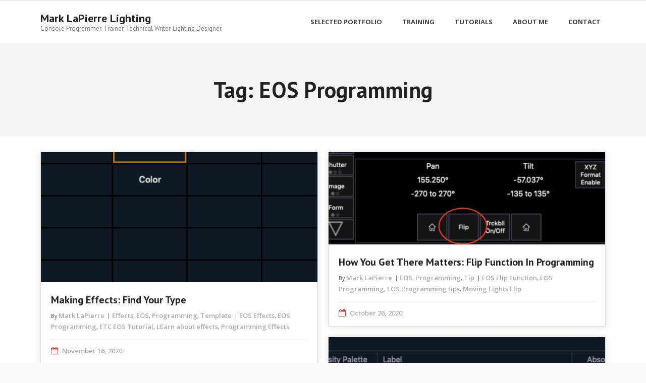

--- FILE ---
content_type: text/html; charset=UTF-8
request_url: https://www.mlp-lighting.com/tag/eos-programming/
body_size: 7504
content:
<!DOCTYPE html>

<html lang="en">
<head>
<meta charset="UTF-8" />
<meta name="viewport" content="width=device-width" />
<link rel="profile" href="//gmpg.org/xfn/11" />
<link rel="pingback" href="https://www.mlp-lighting.com/xmlrpc.php" />

<title>EOS Programming &#8211; Mark LaPierre Lighting</title>
<meta name='robots' content='max-image-preview:large' />
	<style>img:is([sizes="auto" i], [sizes^="auto," i]) { contain-intrinsic-size: 3000px 1500px }</style>
	<link rel='dns-prefetch' href='//stats.wp.com' />
<link rel='dns-prefetch' href='//fonts.googleapis.com' />
<link rel="alternate" type="application/rss+xml" title="Mark LaPierre Lighting &raquo; Feed" href="https://www.mlp-lighting.com/feed/" />
<link rel="alternate" type="application/rss+xml" title="Mark LaPierre Lighting &raquo; Comments Feed" href="https://www.mlp-lighting.com/comments/feed/" />
<link rel="alternate" type="application/rss+xml" title="Mark LaPierre Lighting &raquo; EOS Programming Tag Feed" href="https://www.mlp-lighting.com/tag/eos-programming/feed/" />
<script type="text/javascript">
/* <![CDATA[ */
window._wpemojiSettings = {"baseUrl":"https:\/\/s.w.org\/images\/core\/emoji\/15.0.3\/72x72\/","ext":".png","svgUrl":"https:\/\/s.w.org\/images\/core\/emoji\/15.0.3\/svg\/","svgExt":".svg","source":{"concatemoji":"https:\/\/www.mlp-lighting.com\/wp-includes\/js\/wp-emoji-release.min.js?ver=6.7.4"}};
/*! This file is auto-generated */
!function(i,n){var o,s,e;function c(e){try{var t={supportTests:e,timestamp:(new Date).valueOf()};sessionStorage.setItem(o,JSON.stringify(t))}catch(e){}}function p(e,t,n){e.clearRect(0,0,e.canvas.width,e.canvas.height),e.fillText(t,0,0);var t=new Uint32Array(e.getImageData(0,0,e.canvas.width,e.canvas.height).data),r=(e.clearRect(0,0,e.canvas.width,e.canvas.height),e.fillText(n,0,0),new Uint32Array(e.getImageData(0,0,e.canvas.width,e.canvas.height).data));return t.every(function(e,t){return e===r[t]})}function u(e,t,n){switch(t){case"flag":return n(e,"\ud83c\udff3\ufe0f\u200d\u26a7\ufe0f","\ud83c\udff3\ufe0f\u200b\u26a7\ufe0f")?!1:!n(e,"\ud83c\uddfa\ud83c\uddf3","\ud83c\uddfa\u200b\ud83c\uddf3")&&!n(e,"\ud83c\udff4\udb40\udc67\udb40\udc62\udb40\udc65\udb40\udc6e\udb40\udc67\udb40\udc7f","\ud83c\udff4\u200b\udb40\udc67\u200b\udb40\udc62\u200b\udb40\udc65\u200b\udb40\udc6e\u200b\udb40\udc67\u200b\udb40\udc7f");case"emoji":return!n(e,"\ud83d\udc26\u200d\u2b1b","\ud83d\udc26\u200b\u2b1b")}return!1}function f(e,t,n){var r="undefined"!=typeof WorkerGlobalScope&&self instanceof WorkerGlobalScope?new OffscreenCanvas(300,150):i.createElement("canvas"),a=r.getContext("2d",{willReadFrequently:!0}),o=(a.textBaseline="top",a.font="600 32px Arial",{});return e.forEach(function(e){o[e]=t(a,e,n)}),o}function t(e){var t=i.createElement("script");t.src=e,t.defer=!0,i.head.appendChild(t)}"undefined"!=typeof Promise&&(o="wpEmojiSettingsSupports",s=["flag","emoji"],n.supports={everything:!0,everythingExceptFlag:!0},e=new Promise(function(e){i.addEventListener("DOMContentLoaded",e,{once:!0})}),new Promise(function(t){var n=function(){try{var e=JSON.parse(sessionStorage.getItem(o));if("object"==typeof e&&"number"==typeof e.timestamp&&(new Date).valueOf()<e.timestamp+604800&&"object"==typeof e.supportTests)return e.supportTests}catch(e){}return null}();if(!n){if("undefined"!=typeof Worker&&"undefined"!=typeof OffscreenCanvas&&"undefined"!=typeof URL&&URL.createObjectURL&&"undefined"!=typeof Blob)try{var e="postMessage("+f.toString()+"("+[JSON.stringify(s),u.toString(),p.toString()].join(",")+"));",r=new Blob([e],{type:"text/javascript"}),a=new Worker(URL.createObjectURL(r),{name:"wpTestEmojiSupports"});return void(a.onmessage=function(e){c(n=e.data),a.terminate(),t(n)})}catch(e){}c(n=f(s,u,p))}t(n)}).then(function(e){for(var t in e)n.supports[t]=e[t],n.supports.everything=n.supports.everything&&n.supports[t],"flag"!==t&&(n.supports.everythingExceptFlag=n.supports.everythingExceptFlag&&n.supports[t]);n.supports.everythingExceptFlag=n.supports.everythingExceptFlag&&!n.supports.flag,n.DOMReady=!1,n.readyCallback=function(){n.DOMReady=!0}}).then(function(){return e}).then(function(){var e;n.supports.everything||(n.readyCallback(),(e=n.source||{}).concatemoji?t(e.concatemoji):e.wpemoji&&e.twemoji&&(t(e.twemoji),t(e.wpemoji)))}))}((window,document),window._wpemojiSettings);
/* ]]> */
</script>
<link rel='stylesheet' id='pt-cv-public-style-css' href='https://www.mlp-lighting.com/wp-content/plugins/content-views-query-and-display-post-page/public/assets/css/cv.css?ver=4.2.1' type='text/css' media='all' />
<style id='wp-emoji-styles-inline-css' type='text/css'>

	img.wp-smiley, img.emoji {
		display: inline !important;
		border: none !important;
		box-shadow: none !important;
		height: 1em !important;
		width: 1em !important;
		margin: 0 0.07em !important;
		vertical-align: -0.1em !important;
		background: none !important;
		padding: 0 !important;
	}
</style>
<link rel='stylesheet' id='wp-block-library-css' href='https://www.mlp-lighting.com/wp-includes/css/dist/block-library/style.min.css?ver=6.7.4' type='text/css' media='all' />
<link rel='stylesheet' id='mediaelement-css' href='https://www.mlp-lighting.com/wp-includes/js/mediaelement/mediaelementplayer-legacy.min.css?ver=4.2.17' type='text/css' media='all' />
<link rel='stylesheet' id='wp-mediaelement-css' href='https://www.mlp-lighting.com/wp-includes/js/mediaelement/wp-mediaelement.min.css?ver=6.7.4' type='text/css' media='all' />
<style id='jetpack-sharing-buttons-style-inline-css' type='text/css'>
.jetpack-sharing-buttons__services-list{display:flex;flex-direction:row;flex-wrap:wrap;gap:0;list-style-type:none;margin:5px;padding:0}.jetpack-sharing-buttons__services-list.has-small-icon-size{font-size:12px}.jetpack-sharing-buttons__services-list.has-normal-icon-size{font-size:16px}.jetpack-sharing-buttons__services-list.has-large-icon-size{font-size:24px}.jetpack-sharing-buttons__services-list.has-huge-icon-size{font-size:36px}@media print{.jetpack-sharing-buttons__services-list{display:none!important}}.editor-styles-wrapper .wp-block-jetpack-sharing-buttons{gap:0;padding-inline-start:0}ul.jetpack-sharing-buttons__services-list.has-background{padding:1.25em 2.375em}
</style>
<style id='classic-theme-styles-inline-css' type='text/css'>
/*! This file is auto-generated */
.wp-block-button__link{color:#fff;background-color:#32373c;border-radius:9999px;box-shadow:none;text-decoration:none;padding:calc(.667em + 2px) calc(1.333em + 2px);font-size:1.125em}.wp-block-file__button{background:#32373c;color:#fff;text-decoration:none}
</style>
<style id='global-styles-inline-css' type='text/css'>
:root{--wp--preset--aspect-ratio--square: 1;--wp--preset--aspect-ratio--4-3: 4/3;--wp--preset--aspect-ratio--3-4: 3/4;--wp--preset--aspect-ratio--3-2: 3/2;--wp--preset--aspect-ratio--2-3: 2/3;--wp--preset--aspect-ratio--16-9: 16/9;--wp--preset--aspect-ratio--9-16: 9/16;--wp--preset--color--black: #000000;--wp--preset--color--cyan-bluish-gray: #abb8c3;--wp--preset--color--white: #ffffff;--wp--preset--color--pale-pink: #f78da7;--wp--preset--color--vivid-red: #cf2e2e;--wp--preset--color--luminous-vivid-orange: #ff6900;--wp--preset--color--luminous-vivid-amber: #fcb900;--wp--preset--color--light-green-cyan: #7bdcb5;--wp--preset--color--vivid-green-cyan: #00d084;--wp--preset--color--pale-cyan-blue: #8ed1fc;--wp--preset--color--vivid-cyan-blue: #0693e3;--wp--preset--color--vivid-purple: #9b51e0;--wp--preset--gradient--vivid-cyan-blue-to-vivid-purple: linear-gradient(135deg,rgba(6,147,227,1) 0%,rgb(155,81,224) 100%);--wp--preset--gradient--light-green-cyan-to-vivid-green-cyan: linear-gradient(135deg,rgb(122,220,180) 0%,rgb(0,208,130) 100%);--wp--preset--gradient--luminous-vivid-amber-to-luminous-vivid-orange: linear-gradient(135deg,rgba(252,185,0,1) 0%,rgba(255,105,0,1) 100%);--wp--preset--gradient--luminous-vivid-orange-to-vivid-red: linear-gradient(135deg,rgba(255,105,0,1) 0%,rgb(207,46,46) 100%);--wp--preset--gradient--very-light-gray-to-cyan-bluish-gray: linear-gradient(135deg,rgb(238,238,238) 0%,rgb(169,184,195) 100%);--wp--preset--gradient--cool-to-warm-spectrum: linear-gradient(135deg,rgb(74,234,220) 0%,rgb(151,120,209) 20%,rgb(207,42,186) 40%,rgb(238,44,130) 60%,rgb(251,105,98) 80%,rgb(254,248,76) 100%);--wp--preset--gradient--blush-light-purple: linear-gradient(135deg,rgb(255,206,236) 0%,rgb(152,150,240) 100%);--wp--preset--gradient--blush-bordeaux: linear-gradient(135deg,rgb(254,205,165) 0%,rgb(254,45,45) 50%,rgb(107,0,62) 100%);--wp--preset--gradient--luminous-dusk: linear-gradient(135deg,rgb(255,203,112) 0%,rgb(199,81,192) 50%,rgb(65,88,208) 100%);--wp--preset--gradient--pale-ocean: linear-gradient(135deg,rgb(255,245,203) 0%,rgb(182,227,212) 50%,rgb(51,167,181) 100%);--wp--preset--gradient--electric-grass: linear-gradient(135deg,rgb(202,248,128) 0%,rgb(113,206,126) 100%);--wp--preset--gradient--midnight: linear-gradient(135deg,rgb(2,3,129) 0%,rgb(40,116,252) 100%);--wp--preset--font-size--small: 13px;--wp--preset--font-size--medium: 20px;--wp--preset--font-size--large: 36px;--wp--preset--font-size--x-large: 42px;--wp--preset--spacing--20: 0.44rem;--wp--preset--spacing--30: 0.67rem;--wp--preset--spacing--40: 1rem;--wp--preset--spacing--50: 1.5rem;--wp--preset--spacing--60: 2.25rem;--wp--preset--spacing--70: 3.38rem;--wp--preset--spacing--80: 5.06rem;--wp--preset--shadow--natural: 6px 6px 9px rgba(0, 0, 0, 0.2);--wp--preset--shadow--deep: 12px 12px 50px rgba(0, 0, 0, 0.4);--wp--preset--shadow--sharp: 6px 6px 0px rgba(0, 0, 0, 0.2);--wp--preset--shadow--outlined: 6px 6px 0px -3px rgba(255, 255, 255, 1), 6px 6px rgba(0, 0, 0, 1);--wp--preset--shadow--crisp: 6px 6px 0px rgba(0, 0, 0, 1);}:where(.is-layout-flex){gap: 0.5em;}:where(.is-layout-grid){gap: 0.5em;}body .is-layout-flex{display: flex;}.is-layout-flex{flex-wrap: wrap;align-items: center;}.is-layout-flex > :is(*, div){margin: 0;}body .is-layout-grid{display: grid;}.is-layout-grid > :is(*, div){margin: 0;}:where(.wp-block-columns.is-layout-flex){gap: 2em;}:where(.wp-block-columns.is-layout-grid){gap: 2em;}:where(.wp-block-post-template.is-layout-flex){gap: 1.25em;}:where(.wp-block-post-template.is-layout-grid){gap: 1.25em;}.has-black-color{color: var(--wp--preset--color--black) !important;}.has-cyan-bluish-gray-color{color: var(--wp--preset--color--cyan-bluish-gray) !important;}.has-white-color{color: var(--wp--preset--color--white) !important;}.has-pale-pink-color{color: var(--wp--preset--color--pale-pink) !important;}.has-vivid-red-color{color: var(--wp--preset--color--vivid-red) !important;}.has-luminous-vivid-orange-color{color: var(--wp--preset--color--luminous-vivid-orange) !important;}.has-luminous-vivid-amber-color{color: var(--wp--preset--color--luminous-vivid-amber) !important;}.has-light-green-cyan-color{color: var(--wp--preset--color--light-green-cyan) !important;}.has-vivid-green-cyan-color{color: var(--wp--preset--color--vivid-green-cyan) !important;}.has-pale-cyan-blue-color{color: var(--wp--preset--color--pale-cyan-blue) !important;}.has-vivid-cyan-blue-color{color: var(--wp--preset--color--vivid-cyan-blue) !important;}.has-vivid-purple-color{color: var(--wp--preset--color--vivid-purple) !important;}.has-black-background-color{background-color: var(--wp--preset--color--black) !important;}.has-cyan-bluish-gray-background-color{background-color: var(--wp--preset--color--cyan-bluish-gray) !important;}.has-white-background-color{background-color: var(--wp--preset--color--white) !important;}.has-pale-pink-background-color{background-color: var(--wp--preset--color--pale-pink) !important;}.has-vivid-red-background-color{background-color: var(--wp--preset--color--vivid-red) !important;}.has-luminous-vivid-orange-background-color{background-color: var(--wp--preset--color--luminous-vivid-orange) !important;}.has-luminous-vivid-amber-background-color{background-color: var(--wp--preset--color--luminous-vivid-amber) !important;}.has-light-green-cyan-background-color{background-color: var(--wp--preset--color--light-green-cyan) !important;}.has-vivid-green-cyan-background-color{background-color: var(--wp--preset--color--vivid-green-cyan) !important;}.has-pale-cyan-blue-background-color{background-color: var(--wp--preset--color--pale-cyan-blue) !important;}.has-vivid-cyan-blue-background-color{background-color: var(--wp--preset--color--vivid-cyan-blue) !important;}.has-vivid-purple-background-color{background-color: var(--wp--preset--color--vivid-purple) !important;}.has-black-border-color{border-color: var(--wp--preset--color--black) !important;}.has-cyan-bluish-gray-border-color{border-color: var(--wp--preset--color--cyan-bluish-gray) !important;}.has-white-border-color{border-color: var(--wp--preset--color--white) !important;}.has-pale-pink-border-color{border-color: var(--wp--preset--color--pale-pink) !important;}.has-vivid-red-border-color{border-color: var(--wp--preset--color--vivid-red) !important;}.has-luminous-vivid-orange-border-color{border-color: var(--wp--preset--color--luminous-vivid-orange) !important;}.has-luminous-vivid-amber-border-color{border-color: var(--wp--preset--color--luminous-vivid-amber) !important;}.has-light-green-cyan-border-color{border-color: var(--wp--preset--color--light-green-cyan) !important;}.has-vivid-green-cyan-border-color{border-color: var(--wp--preset--color--vivid-green-cyan) !important;}.has-pale-cyan-blue-border-color{border-color: var(--wp--preset--color--pale-cyan-blue) !important;}.has-vivid-cyan-blue-border-color{border-color: var(--wp--preset--color--vivid-cyan-blue) !important;}.has-vivid-purple-border-color{border-color: var(--wp--preset--color--vivid-purple) !important;}.has-vivid-cyan-blue-to-vivid-purple-gradient-background{background: var(--wp--preset--gradient--vivid-cyan-blue-to-vivid-purple) !important;}.has-light-green-cyan-to-vivid-green-cyan-gradient-background{background: var(--wp--preset--gradient--light-green-cyan-to-vivid-green-cyan) !important;}.has-luminous-vivid-amber-to-luminous-vivid-orange-gradient-background{background: var(--wp--preset--gradient--luminous-vivid-amber-to-luminous-vivid-orange) !important;}.has-luminous-vivid-orange-to-vivid-red-gradient-background{background: var(--wp--preset--gradient--luminous-vivid-orange-to-vivid-red) !important;}.has-very-light-gray-to-cyan-bluish-gray-gradient-background{background: var(--wp--preset--gradient--very-light-gray-to-cyan-bluish-gray) !important;}.has-cool-to-warm-spectrum-gradient-background{background: var(--wp--preset--gradient--cool-to-warm-spectrum) !important;}.has-blush-light-purple-gradient-background{background: var(--wp--preset--gradient--blush-light-purple) !important;}.has-blush-bordeaux-gradient-background{background: var(--wp--preset--gradient--blush-bordeaux) !important;}.has-luminous-dusk-gradient-background{background: var(--wp--preset--gradient--luminous-dusk) !important;}.has-pale-ocean-gradient-background{background: var(--wp--preset--gradient--pale-ocean) !important;}.has-electric-grass-gradient-background{background: var(--wp--preset--gradient--electric-grass) !important;}.has-midnight-gradient-background{background: var(--wp--preset--gradient--midnight) !important;}.has-small-font-size{font-size: var(--wp--preset--font-size--small) !important;}.has-medium-font-size{font-size: var(--wp--preset--font-size--medium) !important;}.has-large-font-size{font-size: var(--wp--preset--font-size--large) !important;}.has-x-large-font-size{font-size: var(--wp--preset--font-size--x-large) !important;}
:where(.wp-block-post-template.is-layout-flex){gap: 1.25em;}:where(.wp-block-post-template.is-layout-grid){gap: 1.25em;}
:where(.wp-block-columns.is-layout-flex){gap: 2em;}:where(.wp-block-columns.is-layout-grid){gap: 2em;}
:root :where(.wp-block-pullquote){font-size: 1.5em;line-height: 1.6;}
</style>
<link rel='stylesheet' id='alante-thinkup-bootstrap-css' href='https://www.mlp-lighting.com/wp-content/themes/alante/lib/extentions/bootstrap/css/bootstrap.min.css?ver=2.3.2' type='text/css' media='all' />
<link rel='stylesheet' id='alante-thinkup-style-css' href='https://www.mlp-lighting.com/wp-content/themes/alante/style.css?ver=6.7.4' type='text/css' media='all' />
<link rel='stylesheet' id='alante-thinkup-style-boxed-css' href='https://www.mlp-lighting.com/wp-content/themes/alante-boxed/style.css?ver=1.0.11' type='text/css' media='all' />
<link rel='stylesheet' id='alante-thinkup-google-fonts-css' href='//fonts.googleapis.com/css?family=Open+Sans%3A300%2C400%2C600%2C700%7CPT+Sans%3A300%2C400%2C600%2C700%7CRaleway%3A300%2C400%2C600%2C700&#038;subset=latin%2Clatin-ext' type='text/css' media='all' />
<link rel='stylesheet' id='prettyPhoto-css' href='https://www.mlp-lighting.com/wp-content/themes/alante/lib/extentions/prettyPhoto/css/prettyPhoto.css?ver=3.1.6' type='text/css' media='all' />
<link rel='stylesheet' id='dashicons-css' href='https://www.mlp-lighting.com/wp-includes/css/dashicons.min.css?ver=6.7.4' type='text/css' media='all' />
<link rel='stylesheet' id='font-awesome-css' href='https://www.mlp-lighting.com/wp-content/themes/alante/lib/extentions/font-awesome/css/font-awesome.min.css?ver=4.7.0' type='text/css' media='all' />
<link rel='stylesheet' id='genericons-css' href='https://www.mlp-lighting.com/wp-content/plugins/jetpack/_inc/genericons/genericons/genericons.css?ver=3.1' type='text/css' media='all' />
<link rel='stylesheet' id='alante-thinkup-shortcodes-css' href='https://www.mlp-lighting.com/wp-content/themes/alante/styles/style-shortcodes.css?ver=1.4.8' type='text/css' media='all' />
<link rel='stylesheet' id='alante-thinkup-responsive-css' href='https://www.mlp-lighting.com/wp-content/themes/alante/styles/style-responsive.css?ver=1.4.8' type='text/css' media='all' />
<script type="text/javascript" src="https://www.mlp-lighting.com/wp-includes/js/jquery/jquery.min.js?ver=3.7.1" id="jquery-core-js"></script>
<script type="text/javascript" src="https://www.mlp-lighting.com/wp-includes/js/jquery/jquery-migrate.min.js?ver=3.4.1" id="jquery-migrate-js"></script>
<script type="text/javascript" src="https://www.mlp-lighting.com/wp-content/themes/alante/lib/scripts/plugins/sticky/jquery.sticky.js?ver=true" id="sticky-js"></script>
<link rel="https://api.w.org/" href="https://www.mlp-lighting.com/wp-json/" /><link rel="alternate" title="JSON" type="application/json" href="https://www.mlp-lighting.com/wp-json/wp/v2/tags/17" /><link rel="EditURI" type="application/rsd+xml" title="RSD" href="https://www.mlp-lighting.com/xmlrpc.php?rsd" />
<meta name="generator" content="WordPress 6.7.4" />
	<style>img#wpstats{display:none}</style>
		<style type="text/css">.recentcomments a{display:inline !important;padding:0 !important;margin:0 !important;}</style>		<style type="text/css" id="wp-custom-css">
			p { 
font-size:16px; 
} 		</style>
		</head>

<body data-rsssl=1 class="archive tag tag-eos-programming tag-17 layout-sidebar-none layout-responsive">
<div id="body-core" class="hfeed site">

	<a class="skip-link screen-reader-text" href="#content">Skip to content</a>
	<!-- .skip-link -->

	<header>

	<div id="site-header">

		
		<div id="pre-header">
		<div class="wrap-safari">
	    	<div id="pre-header-core" class="main-navigation">
  
			
			
			
		</div>
		</div>
		</div>
		<!-- #pre-header -->

		<div id="header">
		<div id="header-core">

			<div id="logo">
			<a rel="home" href="https://www.mlp-lighting.com/" class="custom-logo-link"><h1 rel="home" class="site-title" title="Mark LaPierre Lighting">Mark LaPierre Lighting</h1><h2 class="site-description" title="Console Programmer. Trainer. Technical Writer. Lighting Designer.">Console Programmer. Trainer. Technical Writer. Lighting Designer.</h2></a>			</div>

			<div id="header-links" class="main-navigation">
				<div id="header-links-inner" class="header-links">

				<ul id="menu-test" class="menu"><li id="menu-item-254" class="menu-item menu-item-type-post_type menu-item-object-page"><a href="https://www.mlp-lighting.com/selected-portfolio/"><span>Selected Portfolio</span></a></li>
<li id="menu-item-328" class="menu-item menu-item-type-post_type menu-item-object-page"><a href="https://www.mlp-lighting.com/training/"><span>Training</span></a></li>
<li id="menu-item-327" class="menu-item menu-item-type-post_type menu-item-object-page"><a href="https://www.mlp-lighting.com/blog-posts/"><span>Tutorials</span></a></li>
<li id="menu-item-334" class="menu-item menu-item-type-post_type menu-item-object-page"><a href="https://www.mlp-lighting.com/about-me/"><span>About Me</span></a></li>
<li id="menu-item-329" class="menu-item menu-item-type-post_type menu-item-object-page"><a href="https://www.mlp-lighting.com/contact/"><span>Contact</span></a></li>
</ul>
				</div>
			</div>
			<!-- #header-links .main-navigation -->

			<div id="header-nav"><a class="btn-navbar collapsed" data-toggle="collapse" data-target=".nav-collapse" tabindex="0"><span class="icon-bar"></span><span class="icon-bar"></span><span class="icon-bar"></span></a></div>
		</div>

			<div id="header-responsive"><div id="header-responsive-inner" class="responsive-links nav-collapse collapse"><ul id="menu-test-1" class=""><li id="res-menu-item-254" class="menu-item menu-item-type-post_type menu-item-object-page"><a href="https://www.mlp-lighting.com/selected-portfolio/"><span>Selected Portfolio</span></a></li>
<li id="res-menu-item-328" class="menu-item menu-item-type-post_type menu-item-object-page"><a href="https://www.mlp-lighting.com/training/"><span>Training</span></a></li>
<li id="res-menu-item-327" class="menu-item menu-item-type-post_type menu-item-object-page"><a href="https://www.mlp-lighting.com/blog-posts/"><span>Tutorials</span></a></li>
<li id="res-menu-item-334" class="menu-item menu-item-type-post_type menu-item-object-page"><a href="https://www.mlp-lighting.com/about-me/"><span>About Me</span></a></li>
<li id="res-menu-item-329" class="menu-item menu-item-type-post_type menu-item-object-page"><a href="https://www.mlp-lighting.com/contact/"><span>Contact</span></a></li>
</ul></div></div>
		</div>
		<!-- #header -->
		</div>
		
	</header>
	<!-- header -->

	<div id="intro" class="option1"><div id="intro-core"><h1 class="page-title"><span>Tag: <span>EOS Programming</span></span></h1></div><div class="action-shadow"></div></div>
		
	<div id="content">
	<div id="content-core">

		<div id="main">
		
		<div id="main-core">
			
				<div id="container">

				
					<div class="blog-grid element column-1">

					<article id="post-515" class="blog-article post-515 post type-post status-publish format-standard has-post-thumbnail hentry category-effects category-eos category-programming category-template tag-eos-effects tag-eos-programming tag-etc-eos-tutorial tag-learn-about-effects tag-programming-effects format-media">

						<header class="entry-header">
							<div class="blog-thumb"><a href="https://www.mlp-lighting.com/programming/making-effects-find-your-type/"><img width="808" height="380" src="https://www.mlp-lighting.com/wp-content/uploads/2020/11/Effect-types-FI-808x380.png" class="attachment-alante-thinkup-column1-1/3 size-alante-thinkup-column1-1/3 wp-post-image" alt="" decoding="async" fetchpriority="high" /></a><div class="image-overlay"><div class="image-overlay-inner"><div class="hover-icons"><a class="hover-zoom prettyPhoto" href="https://www.mlp-lighting.com/wp-content/uploads/2020/11/Effect-types-FI.png"><i></i></a><a class="hover-link" href="https://www.mlp-lighting.com/programming/making-effects-find-your-type/"><i></i></a></div></div></div>						</header>		

						<div class="entry-content">

							<h2 class="blog-title"><a href="https://www.mlp-lighting.com/programming/making-effects-find-your-type/" title="Permalink to Making Effects: Find your Type">Making Effects: Find your Type</a></h2>							<div class="entry-meta"><span class="author"> By <a href="https://www.mlp-lighting.com/author/jtwlaq/" title="View all posts by Mark LaPierre" rel="author">Mark LaPierre</a></span><span class="category"><a href="https://www.mlp-lighting.com/category/effects/" rel="category tag">Effects</a>, <a href="https://www.mlp-lighting.com/category/eos/" rel="category tag">EOS</a>, <a href="https://www.mlp-lighting.com/category/programming/" rel="category tag">Programming</a>, <a href="https://www.mlp-lighting.com/category/template/" rel="category tag">Template</a></span><span class="tags"><a href="https://www.mlp-lighting.com/tag/eos-effects/" rel="tag">EOS Effects</a>, <a href="https://www.mlp-lighting.com/tag/eos-programming/" rel="tag">EOS Programming</a>, <a href="https://www.mlp-lighting.com/tag/etc-eos-tutorial/" rel="tag">ETC EOS Tutorial</a>, <a href="https://www.mlp-lighting.com/tag/learn-about-effects/" rel="tag">LEarn about effects</a>, <a href="https://www.mlp-lighting.com/tag/programming-effects/" rel="tag">Programming Effects</a></span></div>							
						</div>

						<footer class="entry-footer">

							<div class="entry-meta"><span class="date"><i class="fa fa-calendar-o"></i><a href="https://www.mlp-lighting.com/programming/making-effects-find-your-type/" title="Making Effects: Find your Type"><time datetime="2020-11-16T08:00:00-08:00">November 16, 2020</time></a></span></div>
						</footer>

					</article><!-- #post- -->

					</div>

				
					<div class="blog-grid element column-1">

					<article id="post-473" class="blog-article post-473 post type-post status-publish format-standard has-post-thumbnail hentry category-eos category-programming category-tip tag-eos-flip-function tag-eos-programming tag-eos-programming-tips tag-moving-lights-flip format-media">

						<header class="entry-header">
							<div class="blog-thumb"><a href="https://www.mlp-lighting.com/programming/how-you-get-there-matters-flip-function-in-programming/"><img width="1140" height="380" src="https://www.mlp-lighting.com/wp-content/uploads/2020/10/Flip-4-1140x380.png" class="attachment-alante-thinkup-column1-1/3 size-alante-thinkup-column1-1/3 wp-post-image" alt="" decoding="async" /></a><div class="image-overlay"><div class="image-overlay-inner"><div class="hover-icons"><a class="hover-zoom prettyPhoto" href="https://www.mlp-lighting.com/wp-content/uploads/2020/10/Flip-4.png"><i></i></a><a class="hover-link" href="https://www.mlp-lighting.com/programming/how-you-get-there-matters-flip-function-in-programming/"><i></i></a></div></div></div>						</header>		

						<div class="entry-content">

							<h2 class="blog-title"><a href="https://www.mlp-lighting.com/programming/how-you-get-there-matters-flip-function-in-programming/" title="Permalink to How You Get There Matters: Flip Function in Programming">How You Get There Matters: Flip Function in Programming</a></h2>							<div class="entry-meta"><span class="author"> By <a href="https://www.mlp-lighting.com/author/jtwlaq/" title="View all posts by Mark LaPierre" rel="author">Mark LaPierre</a></span><span class="category"><a href="https://www.mlp-lighting.com/category/eos/" rel="category tag">EOS</a>, <a href="https://www.mlp-lighting.com/category/programming/" rel="category tag">Programming</a>, <a href="https://www.mlp-lighting.com/category/tip/" rel="category tag">Tip</a></span><span class="tags"><a href="https://www.mlp-lighting.com/tag/eos-flip-function/" rel="tag">EOS Flip Function</a>, <a href="https://www.mlp-lighting.com/tag/eos-programming/" rel="tag">EOS Programming</a>, <a href="https://www.mlp-lighting.com/tag/eos-programming-tips/" rel="tag">EOS Programming tips</a>, <a href="https://www.mlp-lighting.com/tag/moving-lights-flip/" rel="tag">Moving Lights Flip</a></span></div>							
						</div>

						<footer class="entry-footer">

							<div class="entry-meta"><span class="date"><i class="fa fa-calendar-o"></i><a href="https://www.mlp-lighting.com/programming/how-you-get-there-matters-flip-function-in-programming/" title="How You Get There Matters: Flip Function in Programming"><time datetime="2020-10-26T17:24:31-07:00">October 26, 2020</time></a></span></div>
						</footer>

					</article><!-- #post- -->

					</div>

				
					<div class="blog-grid element column-1">

					<article id="post-394" class="blog-article post-394 post type-post status-publish format-standard has-post-thumbnail hentry category-eos category-programming category-tip tag-eos-programming tag-eos-training tag-etc-eos tag-intensity-palette format-media">

						<header class="entry-header">
							<div class="blog-thumb"><a href="https://www.mlp-lighting.com/programming/why-so-intense-using-intensity-palettes-in-eos/"><img width="1140" height="292" src="https://www.mlp-lighting.com/wp-content/uploads/2020/08/IP-1-1140x292.png" class="attachment-alante-thinkup-column1-1/3 size-alante-thinkup-column1-1/3 wp-post-image" alt="" decoding="async" /></a><div class="image-overlay"><div class="image-overlay-inner"><div class="hover-icons"><a class="hover-zoom prettyPhoto" href="https://www.mlp-lighting.com/wp-content/uploads/2020/08/IP-1.png"><i></i></a><a class="hover-link" href="https://www.mlp-lighting.com/programming/why-so-intense-using-intensity-palettes-in-eos/"><i></i></a></div></div></div>						</header>		

						<div class="entry-content">

							<h2 class="blog-title"><a href="https://www.mlp-lighting.com/programming/why-so-intense-using-intensity-palettes-in-eos/" title="Permalink to Why So Intense? Using Intensity Palettes in EOS">Why So Intense? Using Intensity Palettes in EOS</a></h2>							<div class="entry-meta"><span class="author"> By <a href="https://www.mlp-lighting.com/author/jtwlaq/" title="View all posts by Mark LaPierre" rel="author">Mark LaPierre</a></span><span class="category"><a href="https://www.mlp-lighting.com/category/eos/" rel="category tag">EOS</a>, <a href="https://www.mlp-lighting.com/category/programming/" rel="category tag">Programming</a>, <a href="https://www.mlp-lighting.com/category/tip/" rel="category tag">Tip</a></span><span class="tags"><a href="https://www.mlp-lighting.com/tag/eos-programming/" rel="tag">EOS Programming</a>, <a href="https://www.mlp-lighting.com/tag/eos-training/" rel="tag">EOS Training</a>, <a href="https://www.mlp-lighting.com/tag/etc-eos/" rel="tag">ETC EOS</a>, <a href="https://www.mlp-lighting.com/tag/intensity-palette/" rel="tag">Intensity palette</a></span></div>							
						</div>

						<footer class="entry-footer">

							<div class="entry-meta"><span class="date"><i class="fa fa-calendar-o"></i><a href="https://www.mlp-lighting.com/programming/why-so-intense-using-intensity-palettes-in-eos/" title="Why So Intense? Using Intensity Palettes in EOS"><time datetime="2020-08-31T16:07:23-07:00">August 31, 2020</time></a></span></div>
						</footer>

					</article><!-- #post- -->

					</div>

				
					<div class="blog-grid element column-1">

					<article id="post-377" class="blog-article post-377 post type-post status-publish format-standard has-post-thumbnail hentry category-eos category-import category-lightwright tag-eos-programming tag-import-lightwright-patch-eos tag-import-lightwright-to-eos format-media">

						<header class="entry-header">
							<div class="blog-thumb"><a href="https://www.mlp-lighting.com/eos/dont-double-your-work-import-lightwright-into-eos/"><img width="1140" height="380" src="https://www.mlp-lighting.com/wp-content/uploads/2020/08/LW-ETC-logo-1140x380.jpg" class="attachment-alante-thinkup-column1-1/3 size-alante-thinkup-column1-1/3 wp-post-image" alt="" decoding="async" loading="lazy" /></a><div class="image-overlay"><div class="image-overlay-inner"><div class="hover-icons"><a class="hover-zoom prettyPhoto" href="https://www.mlp-lighting.com/wp-content/uploads/2020/08/LW-ETC-logo.jpg"><i></i></a><a class="hover-link" href="https://www.mlp-lighting.com/eos/dont-double-your-work-import-lightwright-into-eos/"><i></i></a></div></div></div>						</header>		

						<div class="entry-content">

							<h2 class="blog-title"><a href="https://www.mlp-lighting.com/eos/dont-double-your-work-import-lightwright-into-eos/" title="Permalink to Don’t Double Your Work: Import Lightwright into EOS">Don’t Double Your Work: Import Lightwright into EOS</a></h2>							<div class="entry-meta"><span class="author"> By <a href="https://www.mlp-lighting.com/author/jtwlaq/" title="View all posts by Mark LaPierre" rel="author">Mark LaPierre</a></span><span class="category"><a href="https://www.mlp-lighting.com/category/eos/" rel="category tag">EOS</a>, <a href="https://www.mlp-lighting.com/category/import/" rel="category tag">Import</a>, <a href="https://www.mlp-lighting.com/category/lightwright/" rel="category tag">Lightwright</a></span><span class="tags"><a href="https://www.mlp-lighting.com/tag/eos-programming/" rel="tag">EOS Programming</a>, <a href="https://www.mlp-lighting.com/tag/import-lightwright-patch-eos/" rel="tag">Import Lightwright Patch EOS</a>, <a href="https://www.mlp-lighting.com/tag/import-lightwright-to-eos/" rel="tag">Import Lightwright to EOS</a></span></div>							
						</div>

						<footer class="entry-footer">

							<div class="entry-meta"><span class="date"><i class="fa fa-calendar-o"></i><a href="https://www.mlp-lighting.com/eos/dont-double-your-work-import-lightwright-into-eos/" title="Don’t Double Your Work: Import Lightwright into EOS"><time datetime="2020-08-17T17:03:28-07:00">August 17, 2020</time></a></span></div>
						</footer>

					</article><!-- #post- -->

					</div>

				
				</div><div class="clearboth"></div>

				
			

		</div><!-- #main-core -->
		</div><!-- #main -->

			</div>
	</div><!-- #content -->

	
	<footer>
		<!-- #footer -->		
		<div id="sub-footer">
		<div id="sub-footer-core">	
		
			<div class="copyright">
			Developed by <a href="//www.thinkupthemes.com/" target="_blank">Think Up Themes Ltd</a>. Powered by <a href="//www.wordpress.org/" target="_blank">WordPress</a>.			</div>
			<!-- .copyright -->

						<div id="footer-menu" class="sub-footer-links"><ul id="menu-test-2" class="menu"><li id="menu-item-254" class="menu-item menu-item-type-post_type menu-item-object-page menu-item-254"><a href="https://www.mlp-lighting.com/selected-portfolio/">Selected Portfolio</a></li>
<li id="menu-item-328" class="menu-item menu-item-type-post_type menu-item-object-page menu-item-328"><a href="https://www.mlp-lighting.com/training/">Training</a></li>
<li id="menu-item-327" class="menu-item menu-item-type-post_type menu-item-object-page menu-item-327"><a href="https://www.mlp-lighting.com/blog-posts/">Tutorials</a></li>
<li id="menu-item-334" class="menu-item menu-item-type-post_type menu-item-object-page menu-item-334"><a href="https://www.mlp-lighting.com/about-me/">About Me</a></li>
<li id="menu-item-329" class="menu-item menu-item-type-post_type menu-item-object-page menu-item-329"><a href="https://www.mlp-lighting.com/contact/">Contact</a></li>
</ul></div>						<!-- #footer-menu -->

		</div>
		</div>
	</footer><!-- footer -->

</div><!-- #body-core -->

<script type="text/javascript" id="pt-cv-content-views-script-js-extra">
/* <![CDATA[ */
var PT_CV_PUBLIC = {"_prefix":"pt-cv-","page_to_show":"5","_nonce":"6da9a4ce15","is_admin":"","is_mobile":"","ajaxurl":"https:\/\/www.mlp-lighting.com\/wp-admin\/admin-ajax.php","lang":"","loading_image_src":"data:image\/gif;base64,R0lGODlhDwAPALMPAMrKygwMDJOTkz09PZWVla+vr3p6euTk5M7OzuXl5TMzMwAAAJmZmWZmZszMzP\/\/\/yH\/[base64]\/wyVlamTi3nSdgwFNdhEJgTJoNyoB9ISYoQmdjiZPcj7EYCAeCF1gEDo4Dz2eIAAAh+QQFCgAPACwCAAAADQANAAAEM\/DJBxiYeLKdX3IJZT1FU0iIg2RNKx3OkZVnZ98ToRD4MyiDnkAh6BkNC0MvsAj0kMpHBAAh+QQFCgAPACwGAAAACQAPAAAEMDC59KpFDll73HkAA2wVY5KgiK5b0RRoI6MuzG6EQqCDMlSGheEhUAgqgUUAFRySIgAh+QQFCgAPACwCAAIADQANAAAEM\/DJKZNLND\/[base64]"};
var PT_CV_PAGINATION = {"first":"\u00ab","prev":"\u2039","next":"\u203a","last":"\u00bb","goto_first":"Go to first page","goto_prev":"Go to previous page","goto_next":"Go to next page","goto_last":"Go to last page","current_page":"Current page is","goto_page":"Go to page"};
/* ]]> */
</script>
<script type="text/javascript" src="https://www.mlp-lighting.com/wp-content/plugins/content-views-query-and-display-post-page/public/assets/js/cv.js?ver=4.2.1" id="pt-cv-content-views-script-js"></script>
<script type="text/javascript" src="https://www.mlp-lighting.com/wp-includes/js/imagesloaded.min.js?ver=5.0.0" id="imagesloaded-js"></script>
<script type="text/javascript" src="https://www.mlp-lighting.com/wp-content/themes/alante/lib/extentions/prettyPhoto/js/jquery.prettyPhoto.js?ver=3.1.6" id="prettyPhoto-js"></script>
<script type="text/javascript" src="https://www.mlp-lighting.com/wp-content/themes/alante/lib/scripts/plugins/waypoints/waypoints.min.js?ver=2.0.3" id="waypoints-js"></script>
<script type="text/javascript" src="https://www.mlp-lighting.com/wp-content/themes/alante/lib/scripts/plugins/waypoints/waypoints-sticky.min.js?ver=2.0.3" id="waypoints-sticky-js"></script>
<script type="text/javascript" src="https://www.mlp-lighting.com/wp-content/themes/alante/lib/extentions/bootstrap/js/bootstrap.js?ver=2.3.2" id="alante-thinkup-bootstrap-js"></script>
<script type="text/javascript" src="https://www.mlp-lighting.com/wp-content/themes/alante/lib/scripts/main-frontend.js?ver=1.4.8" id="alante-thinkup-frontend-js"></script>
<script type="text/javascript" src="https://www.mlp-lighting.com/wp-includes/js/masonry.min.js?ver=4.2.2" id="masonry-js"></script>
<script type="text/javascript" src="https://www.mlp-lighting.com/wp-includes/js/jquery/jquery.masonry.min.js?ver=3.1.2b" id="jquery-masonry-js"></script>
<script type="text/javascript" id="jetpack-stats-js-before">
/* <![CDATA[ */
_stq = window._stq || [];
_stq.push([ "view", {"v":"ext","blog":"239907675","post":"0","tz":"-8","srv":"www.mlp-lighting.com","arch_tag":"eos-programming","arch_results":"4","j":"1:15.4"} ]);
_stq.push([ "clickTrackerInit", "239907675", "0" ]);
/* ]]> */
</script>
<script type="text/javascript" src="https://stats.wp.com/e-202603.js" id="jetpack-stats-js" defer="defer" data-wp-strategy="defer"></script>

</body>
</html>